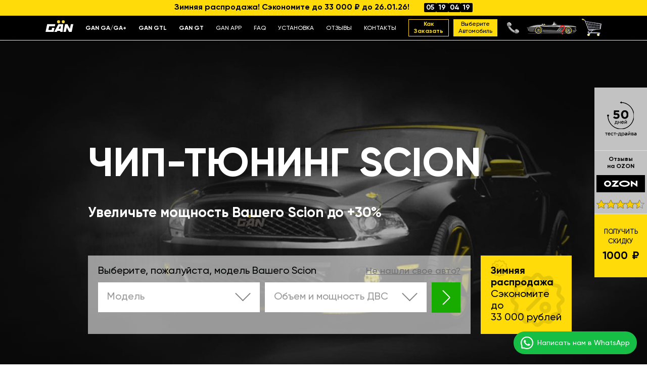

--- FILE ---
content_type: text/html; charset=utf-8
request_url: https://www.gantuning.ru/chiptuning/scion/
body_size: 22876
content:
<!doctype html>
  <html lang="ru" prefix="og: http://ogp.me/ns#">
  <head>
    
      <!-- Google Tag Manager -->
<script>(function(w,d,s,l,i){w[l]=w[l]||[];w[l].push({'gtm.start':
new Date().getTime(),event:'gtm.js'});var f=d.getElementsByTagName(s)[0],
j=d.createElement(s),dl=l!='dataLayer'?'&l='+l:'';j.async=true;j.src=
'https://www.googletagmanager.com/gtm.js?id='+i+dl;f.parentNode.insertBefore(j,f);
})(window,document,'script','dataLayer','GTM-WWDB8LP');</script>
<!-- End Google Tag Manager -->



<meta charset="UTF-8">
<meta http-equiv="x-ua-compatible" content="ie=edge">
<meta name="viewport" content="width=device-width, initial-scale=1.0">
<meta content="telephone=no" name="format-detection">
<meta name="HandheldFriendly" content="true">
<meta name="yandex-verification" content="b0a47edb7bb93981" />
<meta name="facebook-domain-verification" content="yhv08xbxnadbaw1kjxb6rndkgbnzzb" />


  <title>
    
                    Чип-тюнинг Scion | Увеличение мощности и экономия топлива | GÄN Tuning
          
  </title>
  <meta name="description" content="Прокачайте свою Scion с чип-тюнингом от GÄN Tuning. До 30% больше мощности, до 15% экономии топлива и гарантия безопасности. Узнайте больше и закажите по телефону 📞 8-800-555-78-77.">
  <meta name="keywords" content="">
  
      <link rel="canonical" href="https://www.gantuning.ru/chiptuning/scion/" />
  <link rel="alternate" href="https://www.gantuning.de/chiptuning/scion/" hreflang="de-DE" />
  <link rel="alternate" href="https://www.gantuning.ru/chiptuning/scion/" hreflang="ru-RU" />
  <link rel="alternate" href="https://www.gantuning.it/chiptuning/scion/" hreflang="it-IT">
  <link rel="alternate" href="https://www.gantuning.es/chiptuning/scion/" hreflang="es-ES">
  <link rel="alternate" href="https://www.gantuning.fr/chiptuning/scion/" hreflang="fr-FR">
  <link rel="alternate" href="https://www.gantuning.us/chiptuning/scion/" hreflang="en-US">
  <link rel="alternate" href="https://www.gantuning.co.uk/chiptuning/scion/" hreflang="en-GB">
  <link rel="alternate" href="https://www.gantuning.com/chiptuning/scion/" hreflang="x-default" />
    
  
  


<link rel="preload" href="/themes/gantuning/assets/fonts/Gilroy-Bold.woff2" as="font" type="font/woff2" crossorigin="anonymous">
<link rel="preload" href="/themes/gantuning/assets/fonts/Gilroy-Medium.woff2" as="font" type="font/woff2" crossorigin="anonymous">
<script src="https://analytics.ahrefs.com/analytics.js" data-key="nTn44mrYKrW9ntAj11H0Ig" async></script>
<link rel="icon" type="image/vnd.microsoft.icon" href="/img/favicon.ico">
<link rel="shortcut icon" type="image/x-icon" href="/img/favicon.ico">

<link rel="icon" type="image/png" href="/favicon-96x96.png" sizes="96x96" />
<link rel="icon" type="image/svg+xml" href="/favicon.svg" />
<link rel="shortcut icon" href="/favicon.ico" />
<link rel="apple-touch-icon" sizes="180x180" href="/apple-touch-icon.png" />
<link rel="manifest" href="/site.webmanifest" />



    <link rel="stylesheet" href="https://www.gantuning.ru/themes/gantuning/assets/cache/theme-80e4b6.css" type="text/css" media="all">


<link href="/themes/gantuning/assets/css/main.css?v=59" rel="stylesheet" type="text/css">


  



<meta property="og:locale" content="ru_RU" />

<meta property="og:title" content="Чип-тюнинг Scion | Увеличение мощности и экономия топлива | GÄN Tuning" />

<meta property="og:description" content="Прокачайте свою Scion с чип-тюнингом от GÄN Tuning. До 30% больше мощности, до 15% экономии топлива и гарантия безопасности. Узнайте больше и закажите по телефону &amp;#128222 8-800-555-78-77." />

<meta property="og:url" content="https://www.gantuning.ru/chiptuning/scion/" />

  <meta property="og:image" content="https://www.gantuning.ru/themes/gantuning/assets/img/new/main-product.png" />


<meta name="google-site-verification" content="a-McNufmYdoe5_7CDdpt6EMUocLfH9sSugI3w__z9PM" />
    
  </head>

  <body id="category" class="lang-ru country-ru currency-rub layout-full-width page-category tax-display-enabled category-id-5815 category-scion category-id-parent-1 category-depth-level-1 kupitGA">

          
        <!-- Google Tag Manager (noscript) -->
        <noscript><iframe src="https://www.googletagmanager.com/ns.html?id=GTM-WWDB8LP"
        height="0" width="0" style="display:none;visibility:hidden"></iframe></noscript>
        <!-- End Google Tag Manager (noscript) -->
      

    
    

    

    
          

    
      

<svg xmlns="http://www.w3.org/2000/svg" style="border: 0 !important; clip: rect(0 0 0 0) !important; height: 1px !important; margin: -1px !important; overflow: hidden !important; padding: 0 !important; position: absolute !important; width: 1px !important;" class="root-svg-symbols-element">
  <symbol id="chevron-right" viewBox="0 0 16 30" fill="none">
    <path d="M1 29L15 15"/><path d="M1 1L15 15"/>
  </symbol>
  <symbol id="like" viewBox="0 0 33 28">
    <path d="M3.10855 13.4602H3.05364C1.73074 13.4602 0.658691 12.4995 0.658691 11.3145C0.658691 10.1296 1.73074 9.16892 3.05364 9.16892H11.5726C11.7411 9.16892 11.9058 9.18457 12.0643 9.21426C12.923 9.21133 13.819 9.20553 14.4405 9.20064C13.4084 6.78764 12.7021 2.24648 15.2605 0.716852C15.8882 0.341816 16.6121 0.842609 16.7069 1.51268C17.2111 5.0524 18.7712 10.427 23.3988 11.1012C23.4325 11.1012 23.4962 11.1267 23.5873 11.1735H32.3246V23.5307H32.2098L32.3184 23.8066V25.2496C29.7512 25.1675 24.6169 25.0525 24.6169 25.2496C24.6169 25.755 24.1601 26.1646 23.596 26.1646H14.9048C14.8986 26.1646 14.8911 26.1647 14.8848 26.1647H6.36587C5.04298 26.1647 3.97093 25.2041 3.97093 24.0191C3.97093 22.8341 5.04298 21.8735 6.36587 21.8735H5.26887C3.94597 21.8735 2.87392 20.9128 2.87392 19.7278C2.87392 18.5429 3.94597 17.5822 5.26887 17.5822H4.04207C2.71917 17.5822 1.64712 16.6216 1.64712 15.4366C1.64712 14.5484 2.24991 13.7862 3.10855 13.4602Z"/>
  </symbol>
  <symbol id="percent" viewBox="0 0 107 107" fill="none">
    <path opacity=".1" d="M104.053 60.1907C105.93 58.472 107 56.0398 107 53.4879C107 50.936 105.93 48.504 104.053 46.7851L98.8944 41.9975C98.4741 41.6432 98.3165 41.0591 98.5123 40.542L100.614 33.8776C101.33 31.4645 101.02 28.8553 99.7542 26.6817C98.4884 24.5034 96.3774 22.9473 93.9271 22.3872L87.1256 20.8551C86.5906 20.7354 86.1751 20.3189 86.0557 19.7827L84.5654 12.965C84.0066 10.509 82.4542 8.39275 80.281 7.12409C78.1126 5.8553 75.5095 5.54411 73.1021 6.26231L66.4535 8.36895C65.9376 8.56525 65.3549 8.40725 65.0014 7.98594L60.1869 2.81518C58.4244 1.01496 56.0171 0 53.4999 0C50.9828 0 48.5756 1.01498 46.813 2.81518L42.0367 7.98594C41.6832 8.40725 41.1005 8.56525 40.5847 8.36895L34.0124 6.26231C31.6051 5.54416 29.002 5.85536 26.8336 7.12409C24.6604 8.39288 23.108 10.509 22.5492 12.965L20.9443 19.7827C20.8249 20.3189 20.4094 20.7354 19.8744 20.8551L13.0729 22.3489C10.6226 22.9091 8.51144 24.4651 7.24577 26.6435C5.97999 28.817 5.66953 31.4263 6.38604 33.8394L8.48769 40.5038C8.68353 41.0209 8.5259 41.605 8.10558 41.9593L2.94706 46.7852C1.0699 48.504 0 50.9361 0 53.488C0 56.04 1.0699 58.472 2.94706 60.1909L8.10558 64.9785C8.5259 65.3328 8.68353 65.9169 8.48769 66.4339L6.38604 73.0218C5.66958 75.4348 5.98005 78.0441 7.24577 80.2177C8.51156 82.396 10.6226 83.9521 13.0729 84.5122L19.8744 86.006C20.4094 86.1257 20.8249 86.5422 20.9443 87.0785L22.4346 93.8961C22.9934 96.3522 24.5458 98.4684 26.719 99.737C28.8874 101.006 31.4905 101.317 33.8978 100.599L40.5465 98.4922C41.0624 98.2959 41.6451 98.4539 41.9985 98.8752L46.6985 104.046C48.4132 105.928 50.8396 107 53.3855 107C55.9314 107 58.3577 105.928 60.0724 104.046L64.9634 98.9902C65.3169 98.5688 65.8996 98.4108 66.4154 98.6071L73.0641 100.714C75.4715 101.432 78.0746 101.121 80.243 99.852C82.4162 98.5832 83.9686 96.4671 84.5274 94.0111L86.0176 87.1934C86.137 86.6572 86.5526 86.2407 87.0875 86.121L93.8891 84.6272C96.3393 84.067 98.4505 82.511 99.7162 80.3326C100.982 78.1591 101.292 75.5498 100.576 73.1367L98.4743 66.4723C98.2784 65.9552 98.4361 65.3711 98.8564 65.0168L104.053 60.1907ZM93.736 59.2332C91.0899 61.651 90.1012 65.3997 91.2141 68.8086L93.3158 75.473C93.4877 75.8225 93.4877 76.2342 93.3158 76.5837C93.1151 76.9237 92.7808 77.1583 92.3987 77.2349L85.5972 78.7287C82.1487 79.5043 79.4548 82.2045 78.6811 85.6612L77.1908 92.4788C77.1144 92.8618 76.8803 93.197 76.5412 93.3981C76.1925 93.5704 75.7818 93.5704 75.4331 93.3981L68.7844 91.2914C65.4171 90.2238 61.7345 91.21 59.3463 93.8193L54.6463 98.9901C53.9203 99.7944 53.3088 99.7944 52.5829 98.9901L47.7683 93.8193C46.0489 91.9426 43.6225 90.875 41.0814 90.8702C40.15 90.8797 39.2234 91.0186 38.3302 91.2915L31.6815 93.3981C31.3328 93.5705 30.9221 93.5705 30.5734 93.3981C30.2343 93.197 30.0002 92.8619 29.9238 92.4789L28.4335 85.6612C27.6598 82.2046 24.966 79.5043 21.5174 78.7287L14.7159 77.2349C14.3099 77.1344 13.9708 76.8519 13.7989 76.4689C13.6269 76.1194 13.6269 75.7077 13.7989 75.3582L15.7858 68.8086C16.8509 65.4333 15.867 61.742 13.2639 59.348L8.10539 54.5221C7.80925 54.2587 7.63731 53.8853 7.63731 53.4879C7.63731 53.0905 7.80925 52.7171 8.10539 52.4538L13.2639 47.7426C15.9101 45.3248 16.8988 41.5762 15.7858 38.1673L13.6842 31.5028C13.5122 31.1533 13.5122 30.7416 13.6842 30.3921C13.8848 30.0522 14.2191 29.8176 14.6012 29.741L21.4028 28.2472C24.8656 27.529 27.6024 24.8766 28.4335 21.4295L29.9238 14.6119C30.0002 14.2288 30.2343 13.8937 30.5734 13.6926C30.9221 13.5203 31.3328 13.5203 31.6815 13.6926L38.2156 15.6843C41.583 16.7519 45.2655 15.7657 47.6538 13.1564L52.3538 7.98566C53.0798 7.18133 53.6912 7.18133 54.4171 7.98566L59.2317 13.1564C61.6438 15.8088 65.3836 16.7999 68.7844 15.6843L75.4331 13.5777C75.7818 13.4053 76.1925 13.4053 76.5412 13.5777C76.8803 13.7787 77.1144 14.1139 77.1908 14.4969L78.6811 21.3145C79.4548 24.7712 82.1487 27.4715 85.5972 28.247L92.3987 29.7409C92.7808 29.8175 93.1151 30.0521 93.3158 30.392C93.4877 30.7415 93.4877 31.1532 93.3158 31.5027L91.2141 38.1672C90.149 41.5425 91.1329 45.2338 93.736 47.6277L98.8945 52.3388C99.1907 52.6021 99.3626 52.9756 99.3626 53.373C99.3626 53.7703 99.1907 54.1438 98.8945 54.4071L93.736 59.2332ZM75.127 37.2476L37.2977 75.1666C36.5813 75.8895 35.6021 76.3013 34.5847 76.3013C33.5672 76.3013 32.5882 75.8895 31.8717 75.1666C31.1504 74.4484 30.7397 73.467 30.7397 72.4471C30.7397 71.4273 31.1504 70.4459 31.8717 69.7277L69.701 31.8086C71.2008 30.3053 73.6271 30.3053 75.1269 31.8086C76.6267 33.312 76.6269 35.7442 75.127 37.2476ZM49.6792 38.1668C49.6792 33.5179 46.885 29.3288 42.6006 27.5525C38.321 25.7715 33.387 26.7577 30.1103 30.042C26.8337 33.3264 25.8498 38.272 27.6267 42.562C29.3987 46.8565 33.578 49.6574 38.2159 49.6574C44.5446 49.6574 49.6792 44.5105 49.6792 38.1668ZM34.3949 38.1668C34.3949 36.6156 35.3263 35.2224 36.7545 34.6287C38.1826 34.0351 39.8256 34.3654 40.9194 35.457C42.0084 36.5534 42.338 38.2004 41.7457 39.6318C41.1534 41.0634 39.7635 41.9969 38.216 41.9969C36.1048 41.9969 34.3949 40.283 34.3949 38.1668ZM68.7847 57.3175C64.1468 57.3175 59.9676 60.1184 58.1954 64.4129C56.4187 68.7027 57.4025 73.6484 60.6791 76.9329C63.9557 80.2172 68.8896 81.2035 73.1694 79.4224C77.4538 77.6462 80.248 73.4569 80.248 68.8081C80.248 62.4644 75.1133 57.3175 68.7847 57.3175ZM68.7847 72.6381C67.2371 72.6381 65.8473 71.7045 65.255 70.273C64.6627 68.8414 64.9923 67.1945 66.0813 66.0982C67.175 65.0066 68.8181 64.6762 70.2462 65.2699C71.6743 65.8636 72.6057 67.2568 72.6057 68.808C72.6057 69.823 72.2045 70.7996 71.488 71.5177C70.7716 72.2359 69.7972 72.6381 68.7847 72.6381Z" fill="#020303"/>
  </symbol>
  <symbol id="repeat" viewBox="0 0 42 49">
    <path fill-rule="evenodd" clip-rule="evenodd" d="M20.6788 17.0146L35.3636 8.53635L20.6788 0.0581055V7.5457C16.6738 7.55342 12.7601 8.74458 9.4296 10.97C6.08823 13.2026 3.48395 16.3759 1.94608 20.0886C0.408218 23.8014 0.00584251 27.8868 0.789839 31.8282C1.57383 35.7696 3.50899 39.39 6.35059 42.2316C9.19219 45.0732 12.8126 47.0084 16.754 47.7924C20.6954 48.5764 24.7808 48.174 28.4936 46.6361C32.2063 45.0983 35.3796 42.494 37.6122 39.1526C39.8449 35.8112 41.0365 31.8829 41.0365 27.8642C41.0365 27.3171 40.593 26.8735 40.0459 26.8735C39.4987 26.8735 39.0552 27.3171 39.0552 27.8642C39.0552 31.491 37.9797 35.0363 35.9648 38.0518C33.9499 41.0674 31.086 43.4177 27.7353 44.8056C24.3846 46.1935 20.6976 46.5566 17.1406 45.8491C13.5835 45.1415 10.3161 43.3951 7.75163 40.8306C5.18713 38.2661 3.44068 34.9987 2.73313 31.4416C2.02559 27.8846 2.38873 24.1976 3.77663 20.8469C5.16452 17.4962 7.51485 14.6323 10.5304 12.6174C13.5351 10.6097 17.0657 9.53479 20.6788 9.52707V17.0146Z"/>
  </symbol>
</svg>

<header class="header">
  <div class="b-action">
    Зимняя распродажа! Сэкономите до 33 000 ₽ до 26.01.26!
    <div class="ui-countdown d-none d-md-inline-flex" data-countdown-container data-end="2026-01-26 23:59:59"><span class="ui-countdown__item" data-countdown="days">00</span><span class="ui-countdown__item" data-countdown="hours">00</span><span class="ui-countdown__item" data-countdown="minutes">00</span><span class="ui-countdown__item" data-countdown="seconds">00</span></div>
  </div>

  <div class="header__inner">
    <div class="container">
      <div class="d-flex align-items-center justify-content-between">
        <button class="header__mob-btn" type="button" data-nav="trigger"><span></span><span></span><span></span></button>
        <a class="header__logo" href="/"><img alt="GAN Tuning" src="/themes/gantuningcom/assets/img/content/ic/logo.svg" loading="lazy"></a>

        <div class="header__nav nav" data-nav="nav">
          <button class="header__close-menu" type="button" data-nav="close"></button>
          <ul class="header__top-menu">
            <li><a href="/ga/"><strong>GAN GA/GA+</strong></a></li>
            <li><a href="/gtl/"><strong>GAN GTL</strong></a></li>
            <li><a href="/gt/"><strong>GAN GT</strong></a></li>
            <li><a href="/gan-app/">GAN APP</a></li>
            <li><a href="/faq/">FAQ</a></li>
            <li><a href="/installation/">УСТАНОВКА</a></li>
            <li><a href="/reviews/">ОТЗЫВЫ</a></li>
            <li><a href="/contacts/">КОНТАКТЫ</a></li>
          </ul>
          <div class="header__top-btn-block">
            <a class="header__top-btn header__top-btn__order" href="/howtoorder/"><strong> Как<br> заказать</strong></a>
            			
			

<a class="header__top-btn" href="/chiptuning/">
	<span class="header__top-status active"">Выберите  <br>автомобиль</span>
	<span class="header__top-status"><strong>Оформить <br>заказ</strong></span>
</a>
          </div>
        </div>
        			

        
<div class="d-flex align-items-center">
		<a class="header__icon-phone-link" href="tel:8 800 555-78-77">
		<img src="/themes/gantuning/assets/img/content/ic/icon-phone.png" loading="lazy" alt="телефон">
	</a>
		
  <div class="header__top-car" >
	<img alt="car" src="/themes/gantuning/assets/img/content/new/top-car.png" loading="lazy">
	<span class="not-check-car"></span>
	<span class="check-car"></span>
	<div class="header__top-car__model">
					Выберите <br>автомобиль
			</div>
  </div>

	<div class="header__top-basket" data-curl="/chiptuning/">
		<img alt="basket" src="/themes/gantuning/assets/img/content/new/basket.png" loading="lazy">
			</div>
</div>
      </div>
    </div>
  </div>
</header>

    

    
      
<aside id="notifications">
  <div class="container">
    
    
    
      </div>
</aside>
    

    

    
	
        			
		
	

		
															
		
			
		
		
	
	

	



<div class="b-main ui-text">

			<div class="b-main__inner">
			<div class="b-main__group">
				<h1 class="b-main__title">ЧИП-ТЮНИНГ Scion</h1>
				<div class="b-main__info">Увеличьте мощность Вашего Scion до +30%</div>
			</div>
			<div class="b-main__block">
				<form class="b-main-form st-two">
					<div class="b-main-form__top">
						<div class="b-main-form__title me-3">Выберите, пожалуйста, модель Вашего Scion</div>
						<button class="b-main-form__link" type="button" data-bs-toggle="modal" data-bs-target="#searchModal">Не нашли свое авто?</button>
					</div>
					<div class="b-main-form__row">
						<div class="b-main-form__group">
							<div class="b-main-form__select">
								<select class="js-select" title="Модель" data-style-base="ui-select" data-style="form-control" data-width="100%" data-live-search="true" data-size="8" name="kr_chippicker_model" id="kr_chippicker_model2" onchange="KR_ChipPicker2.selectModel(this);" data-field_error=''>
																	<option value="5816">FR-S</option>
																	<option value="-1">Другая модель</option>
								</select>
							</div>
							<div class="b-main-form__select">
								<select class="js-select" title="Объем и мощность ДВС" disabled="disabled" data-style-base="ui-select" data-style="form-control" data-width="100%" data-live-search="true" data-size="8" name="kr_chippicker_mod" id="kr_chippicker_mod2" data-field_error='Объем и мощность ДВС' onchange="KR_ChipPicker2.selectMod(this);">
								</select>
							</div>
						</div>

						<button class="b-main-form__btn js-get-poser-info"  type="button">
							<svg class="ic" width="16px" height="30px"><use xlink:href="#chevron-right"></use></svg>
						</button>
					</div>
				</form>
				<div class="b-main-action">
					<div class="b-main-action__inner">
						<strong>Зимняя распродажа<br> </strong>Сэкономите до <span class="text-nowrap">33 000<span class="d-none d-md-inline"> рублей</span>
						<svg class="fig-1" width="107px" height="107px"><use xlink:href="#percent"></use></svg>
						<svg class="fig-2" width="107px" height="107px"><use xlink:href="#percent"></use></svg>
					</div>
				</div>
			</div>
		</div>

	
	
	
	<picture>
							<source srcset="/static/covers/other-mob.jpg" media="(max-width: 375px)"/>
									<source srcset="/static/covers/other-tablet.jpg" media="(max-width: 768px)"/>
						<img class="b-main__img" src="/static/covers/other-desc.jpg" alt="авто" loading="lazy" decoding="async"/>
	</picture>

	</div>



	<div class="text-center d-block d-md-none pt-3">
		<button class="b-main__btn-mob btn btn-secondary px-4" type="button" data-bs-toggle="modal" data-bs-target="#selectCarModal">Узнайте прирост мощности для вашего Scion</button>
	</div>

		
<div class="container">
	<nav class="breadcrumb" itemscope itemtype="https://schema.org/BreadcrumbList">
		<ol>
			<li itemprop="itemListElement" itemscope itemtype="https://schema.org/ListItem">
				<a href="/" itemprop="item">
					<span itemprop="name">Главная</span>
				</a>
				<meta itemprop="position" content="1" />
			</li>
			<li itemprop="itemListElement" itemscope itemtype="https://schema.org/ListItem">
				<span itemprop="item">
					<span itemprop="name">Scion</span>
				</span>
				<meta itemprop="position" content="2" />
			</li>
		</ol>
	</nav>
</div>


	<div class="container b-advant">
		<div class="subtitle">Прокачайте свою Scion с нашими современными решениями по чип-тюнингу. В GÄN Tuning мы специализируемся на увеличении мощности и эффективности Вашего авто. Наши модули обеспечивают до 30% больше мощности и до 15% экономии топлива, гарантируя динамичное и экономичное вождение. Наши решения по тюнингу легко устанавливаются и поставляются с полной гарантией. Преобразите свой Scion с GÄN Tuning.</div>
	</div>
	<div class="container">
		<div class="b-advant ui-text pt-md-down-0 pb-md-down-0">
			<div class="b-advant__main">
				<div class="b-advant__item">
					<div class="b-advant__ic"><img class="ic" src="/themes/gantuning/assets/img/content/b-advant/ic-1.svg" alt="значок" loading="lazy" decoding="async"/></div>
					<div class="b-advant__inner">
						<h2 class="b-advant__title">Преимущества чип-тюнинга для Scion</h2>
						<div class="b-advant__info">Чип-тюнинг от GÄN Tuning увеличивает мощность до 30% и снижает расход топлива до 15%. </div>
					</div>
				</div>
				<div class="b-advant__item">
					<div class="b-advant__ic"><img class="ic" src="/themes/gantuning/assets/img/content/b-advant/ic-2.svg" alt="значок" loading="lazy" decoding="async"/></div>
					<div class="b-advant__inner">
						<h2 class="b-advant__title">Управление мощностью со смартфона </h2>
						<div class="b-advant__info">Вы можете переключать режимы в одно нажатие. Прирост мощности SPORT или экономия топлива ECO, выбор только за Вами.</div>
					</div>
				</div>
				<div class="b-advant__item">
					<div class="b-advant__ic"><img class="ic" src="/themes/gantuning/assets/img/content/b-advant/ic-3.svg" alt="значок" loading="lazy" decoding="async"/></div>
					<div class="b-advant__inner">
						<h2 class="b-advant__title">50 дней тест-драйва</h2>
						<div class="b-advant__info">Увеличим мощность<br>или вернем деньги.</div>
					</div>
				</div>
			</div>
			<picture class="b-advant__img">
				<source srcset="/themes/gantuning/assets/img/content/b-advant/main-product-mob.webp" media="(max-width: 768px)" type="image/webp"/>
				<source srcset="/themes/gantuning/assets/img/content/b-advant/main-product-mob.jpg" media="(max-width: 768px)"/>
				<source srcset="/themes/gantuning/assets/img/content/b-advant/main-product.webp" type="image/webp"/><img class="img-fluid" src="/themes/gantuning/assets/img/content/b-advant/main-product.jpg" alt="GAN CHIP" loading="lazy" decoding="async"/>
			</picture>
		</div>
	</div>
	<div class="container">
		<h2 class="title  mt-md-down-0">ОТЗЫВЫ ПОПУЛЯРНЫХ БЛОГЕРОВ</h2>
		<div class="subtitle">Менее чем за 2 минуты 8 популярных авто-блогеров простыми словами расскажут про чип-тюнинг GAN и улучшение характеристик автомобилей. GAN повышает производительность, делая ваш Scion быстрее и экономичнее.</div>
		<div class="ratio ratio-16x9">
			<div data-vimeo-id="1001634790"><img class="ratio ratio-16x9" src="https://vumbnail.com/1001634790.jpg" alt="Video Title" loading="lazy" decoding="async"/></div>
		</div>
	</div>

	<div class="b-press">
		<div class="container">
			<h3 class="title">ОТЗЫВЫ ОТ СМИ О ЧИПЕ</h3>
			<div class="subtitle">Наш профессиональный чип-тюнинг отмечен в средствах массовой информации за беспрецедентные преимущества и результаты, которые улучшают динамику автомобиля. Откройте для себя новые возможности автомобиля с помощью наших передовых решений по прошивке.</div>
			<picture>
				<source srcset="/themes/gantuning/assets/img/content/b-press/press-logo.webp" type="image/webp"/><img class="b-press__logo img-responsive" src="/themes/gantuning/assets/img/content/b-press/press-logo.png" alt="Meduzza" loading="lazy" decoding="async"/>
			</picture>
			<div class="b-press__info title">Хочу увеличить мощность двигателя. <div class="d-block">Как это сделать?</div>11 карточек от Медузы
			</div><a class="b-press__link" href="/articles/khochu-uvelichit-mosshnost-dvigatelya-kak-eto-sdelat/" target="_blank">Читать на сайте</a>
		</div>
	</div>









<div class="container">
	<div class="ui-section">
		<h2 class="title">БЕЗОПАСНОСТЬ ДЛЯ ДВИГАТЕЛЯ ПРИ ЧИП ТЮНИНГЕ</h2>
		<div class="subtitle">2 года дополнительной гарантии на двигатель обеспечивают безопасность и надежность чип-тюнинга, сохраняя заводские параметры и ресурсы. Быстро увеличьте мощность и улучшите управляемость с нашими безопасными и эффективными технологиями.</div>
		<picture>
			<source srcset="/themes/gantuning/assets/img/content/new/main-engine.webp" type="image/webp"><img class="img img--top" src="/themes/gantuning/assets/img/content/new/main-engine.jpg" alt="image" loading="lazy" decoding="async">
		</picture>
	</div>
</div>

  <div class="container">
    <div class="inline-form">
      <div class="inline-form-heading">
        Получить спецпредложение по чип-тюнингу
      </div>
      <form class="wrap-drop-form needs-validation" novalidate="novalidate">
        <p class="mt-3 pt-1">Оставьте номер телефона, и мы свяжемся с Вами в течение 15 минут</p>
        <div class="mb-3 pb-1">
          <input class="form-control b1 contact-input" type="text" name="name" placeholder="Имя" required="required"/>
          <div class="invalid-feedback">Укажите имя</div>
        </div>
        <div class="mb-3 pb-1">
          <input class="form-control b2 contact-input" type="tel" name="phone" placeholder="Телефон" required="required"/>
          <div class="invalid-feedback">Укажите телефон</div>
        </div>
        <input type="hidden" name="chip" value="GA+"/>
        <div class="row justify-content-center">
          <div class="col-lg-7">
            <button class="btn btn-secondary w-100 js-get-offer" type="submit">Получить предложене</button>
          </div>
        </div>
      </form>
    </div>
  </div>

<div class="b-firmware js-lazy-background">
  <div class="container">
    <div class="b-firmware__group">
      <div class="b-firmware__name">GÄN<br/>тюнинг</div>
      <div class="b-firmware__separator"><span class="b-firmware__sep-in">или</span></div>
      <div class="b-firmware__name">Прошивка<br/>двигателя</div>
    </div>
  </div><a class="b-firmware__link" href="/gan-obd/">Читать сравнение 2&nbsp;методов <span class="no-br">чип-тюнинга</span></a>
</div>


<div class="container">
	<h3 class="title" id="box">ПРИЛОЖЕНИЕ ДЛЯ УПРАВЛЕНИЯ МОЩНОСТЬЮ АВТОМОБИЛЯ</h3>
	<div class="subtitle">5 режимов работы, 5 прошивок в комплекте и многое другое позволяют легко управлять мощностью авто, улучшая крутящий момент и динамику. Простая установка и использование GAN приложения для управления тюнингом авто.</div>
	<div class="hand-block" data-hand="elem">
		<video id="hand-block-video" src="/themes/gantuning/assets/media/gan_gt_mobile.mp4" type="video/mp4" poster="/themes/gantuning/assets/media/gan_gt_mobile-poster.webp" preload="metadata" muted="muted"></video>
		<button class="hand-block__repeat" type="button" data-hand="trigger">
			Повторить
			<span class="hand-block__repeat-ico"><svg class="ic" width="42px" height="49px"><use xlink:href="#repeat"></use></svg></span>
		</button>
	</div>
</div>

<div class="dark-block">
	<div class="container">
		<h3 class="title title--offset">ЭКОНОМИЯ ТОПЛИВА И ДЕНЕГ ПОСЛЕ НАСТРОЙКИ</h3>
		<p class="text text-center">Экономьте до 1,5 литра на 100 километров благодаря нашему решению, который улучшает экономичность и снижает расход топлива. Чип обеспечивает заметное улучшение мощности и экономии топлива для Scion.</p>
		<picture>
			<source srcset="/themes/gantuning/assets/img/content/new/bg/car.webp" type="image/webp"><img class="img-car img-fluid" src="/themes/gantuning/assets/img/content/new/bg/car.jpg" alt="car" loading="lazy" decoding="async">
		</picture>
	</div>
</div>


<div class="container">
			<h2 class="title">
			Популярные модификации для чип-тюнинга Сцион
		</h2>
	
	<div class="subtitle">
		Выберите модель Scion, чтобы перейти к описанию GAN и узнать о возможностях улучшения характеристик. Предоставляем необходимую документацию и поддержку для установки чипа.
	</div>

	
	<ul class="choose-model__list d-flex list-unstyled">
					<li><a href="https://www.gantuning.ru/chiptuning/scion/fr-s/">FR-S</a></li>
			</ul>

	</div>


<div class="b-faq-group container">
			<div class="pt-5">
							<h3 class="ui-title">Почему Вы выберете GÄN Tuning?</h3>
				<div class="row gx-5">
					<div class="col-md-6">
						<ul class="ui-list-mark">
							<li>Индивидуальные настройки для всех моделей Scion</li>
							<li>Значительное увеличение мощности и крутящего момента</li>
						</ul>
					</div>
					<div class="col-md-6 ps-lg-5">
						<ul class="ui-list-mark">
							<li>Улучшенная топливная экономичность</li>
							<li>5 лет гарантии на все модули</li>
							<li>Быстрая и профессиональная установка</li>
						</ul>
					</div>
				</div>
					</div>
							<div class="b-faq pt-2">
				<div class="ui-title">Блок FAQ:</div>
				<div class="row gx-5 ui-text-default">
					<div class="col-md-6">
						<p class="mb-0"><strong>Что такое чип-тюнинг, и как он работает?</strong></p>
						<p>Чип-тюнинг, или прошивка блока управления двигателем (ЭБУ), это процесс изменения программного обеспечения Вашего автомобиля для оптимизации его работы. Это позволяет Вашей  Scion раскрыть весь потенциал, обеспечивая большую мощность, лучший крутящий момент и улучшенную топливную экономичность.</p>
						<p class="mb-0"><strong>Какие преимущества чип-тюнинга для моей  Scion?</strong></p>
						<p>Чип-тюнинг увеличивает мощность и крутящий момент Вашей  Scion, делая её более динамичной и отзывчивой. Вы заметите улучшение ускорения и общей производительности, а также снижение расхода топлива.</p>
						<p class="mb-0"><strong>Безопасен ли чип-тюнинг для моей  Scion?</strong></p>
						<p>Абсолютно. При профессиональном подходе чип-тюнинг безопасен для Вашего двигателя. В GÄN Tuning мы гарантируем, что все изменения остаются в пределах безопасных рабочих параметров Вашего двигателя, сохраняя его долговечность и надежность.</p>
					</div>
					<div class="col-md-6">
						<p class="mb-0"><strong>Сколько стоит чип-тюнинг для моей  Scion?</strong></p>
						<p>Стоимость зависит от модели Вашей  Scion и желаемых улучшений. Свяжитесь с нами для получения индивидуального предложения. Наши услуги обеспечивают отличное соотношение цены и качества, давая Вам больше мощности и эффективности за разумные деньги.</p>
						<p class="mb-0"><strong>Могу ли я вернуть настройки моей  Scion к заводским после чип-тюнинга?</strong></p>
						<p>Да, Вы можете легко вернуть заводские настройки при необходимости. Это удобно, если Вы планируете продать автомобиль или пройти техосмотр.</p>
					</div>
				</div>
			</div>

			</div>

			<div class="container">
			<div class="review-block review-block_mod-a">
				<div class="title">Отзывы о чип-тюнинге Scion и других авто</div>
				<div class="subtitle">Нашему интернет магазину<br>доверяют уже более 12 лет </div>
				<div class="reviews-top">
					<a class="reviews-top__link" href="/reviews/">Все отзывы</a>
					<div class="reviews-top__yan-maps"><img class="ic" alt="yandex-icon" src="/themes/gantuning/assets/img/content/b-reviews/yandex.svg" loading="lazy" decoding="async"/><span>Яндекс <span class="d-none d-sm-inline"> Карты</span><strong>4.2</strong></span></div>
					<div class="reviews-top__goog-maps"><img class="ic" alt="google-icon" width="22" src="/themes/gantuning/assets/img/content/b-reviews/google.svg" loading="lazy" decoding="async"/><span>Google <span class="d-none d-sm-inline"> Карты</span><strong>4.9</strong></span></div>
				</div>

				<div class="review-slider ui-carousel js-slider" data-slick="{"slidesToShow": 3, "slidesToScroll": 3, "dots": true, "responsive": [{"breakpoint": 992, "settings": {"slidesToShow": 2, "slidesToScroll": 2}}, {"breakpoint": 768, "settings": {"slidesToShow": 1, "slidesToScroll": 1, "arrows": false}}]}">

								<div class="review-slider__item review__item">
					<div class="review__item--header">
					<div class="review__item-photo">ДФ</div>
					<div class="review__item-info">
						<div class="review__item-info--rating">
													<span class="one-star"></span>
													<span class="one-star"></span>
													<span class="one-star"></span>
													<span class="one-star"></span>
													<span class="one-star"></span>
												</div>
						<div class="review__item-info--name">Виктор, Оренбург</div>
						<div class="review__item-info--date">11  2025</div>
					</div>
					</div>
					<div class="review__item--body">
					Использование при гарантии. Снял перед ТО, поставил после. Никаких замечаний у официального дилера.
					</div>
				</div>
								<div class="review-slider__item review__item">
					<div class="review__item--header">
					<div class="review__item-photo">ДФ</div>
					<div class="review__item-info">
						<div class="review__item-info--rating">
													<span class="one-star"></span>
													<span class="one-star"></span>
													<span class="one-star"></span>
													<span class="one-star"></span>
													<span class="one-star"></span>
												</div>
						<div class="review__item-info--name">Владимир , Симферополь</div>
						<div class="review__item-info--date">20  2025</div>
					</div>
					</div>
					<div class="review__item--body">
					Благодарю за модуль , установил на Suzuki Jimny , разница
от заводских настроек существенная и сразу почувствовалась . Живём в
горном районе , на авто АКПП и в основном подъемы и извилистая дорога
, меньше нужно теперь продавливать педаль акселератора , буквально
немного нажимаешь - автомобиль прекрасно едет не напрягаясь и не
переключаясь на более низкую передачу . Даже жена почувствовала
разницу . Прирост мощности от производителя модуля - 10 л.с. и 13 Н.м.
Рекомендую
					</div>
				</div>
								<div class="review-slider__item review__item">
					<div class="review__item--header">
					<div class="review__item-photo">ДФ</div>
					<div class="review__item-info">
						<div class="review__item-info--rating">
													<span class="one-star"></span>
													<span class="one-star"></span>
													<span class="one-star"></span>
													<span class="one-star"></span>
													<span class="one-star"></span>
												</div>
						<div class="review__item-info--name">Владимир, Новый Уренгой</div>
						<div class="review__item-info--date">15  2022</div>
					</div>
					</div>
					<div class="review__item--body">
					Увидел ролик в инете. Решил попробовать исправить ситуацию с работой Креты. Заказал, курьер принес до двери квартиры, это приятно. Поставил в соответствии с инструкцией. Катался пытаясь увидеть результат. Изменений не увидел и забыл за установленный блок в разъём. По прошествии примерно 200км я заметил, что Крема стала шустрой. Передачи при ускорении автомат перекидывает быстро и коротко. Если педаль в пол то раньше Крета думала ехать или нет, а потом ехала. Сейчас этой ямы нет. За расход не скажу, по городу не замерял. По трассе с боксом на крыше составило 7,5 по компьютеру. Одним словом спасибо за это устройство, спасибо за шуструю машину. Сделайте прошивку на Черри Тиго 7 про.
					</div>
				</div>
								<div class="review-slider__item review__item">
					<div class="review__item--header">
					<div class="review__item-photo">ДФ</div>
					<div class="review__item-info">
						<div class="review__item-info--rating">
													<span class="one-star"></span>
													<span class="one-star"></span>
													<span class="one-star"></span>
													<span class="one-star"></span>
													<span class="one-star"></span>
												</div>
						<div class="review__item-info--name">Эрдэм G23012</div>
						<div class="review__item-info--date">06  2024</div>
					</div>
					</div>
					<div class="review__item--body">
					Машина стала вести себя менее задумчиво после того, как я на заведённом двигателе подсоединил блок GA+, не прошитый под данный автомобиль и подождал 3 минуты. Отключив блок от разъема OBD поехал по делам и обнаружил, что автомобиль без блока стал ехать гораздо лучше. Охотнее реагирует на педаль акселератора. Проверили это на другом таком же автомобиле, который покупали в один день с этим - эффект был таким же.
					</div>
				</div>
								<div class="review-slider__item review__item">
					<div class="review__item--header">
					<div class="review__item-photo">ДФ</div>
					<div class="review__item-info">
						<div class="review__item-info--rating">
													<span class="one-star"></span>
													<span class="one-star"></span>
													<span class="one-star"></span>
													<span class="one-star"></span>
													<span class="one-star"></span>
												</div>
						<div class="review__item-info--name">Александр Москва</div>
						<div class="review__item-info--date">09  2021</div>
					</div>
					</div>
					<div class="review__item--body">
					Что касаемо времени разгона - не замерял, да и не надо, не спорт автомобиль. Расход топлива вырос с 6,5 до 8 л на 100 км., это и понятно - динамика разгона улучшилась из-за повышенных оборотах при переключении передач. Цена конечно могла быть немного меньше.
					</div>
				</div>
								<div class="review-slider__item review__item">
					<div class="review__item--header">
					<div class="review__item-photo">ДФ</div>
					<div class="review__item-info">
						<div class="review__item-info--rating">
													<span class="one-star"></span>
													<span class="one-star"></span>
													<span class="one-star"></span>
													<span class="one-star"></span>
												</div>
						<div class="review__item-info--name">Дмитрий (Москва) G20763</div>
						<div class="review__item-info--date">03  2020</div>
					</div>
					</div>
					<div class="review__item--body">
					Чиповал все предыдущие машины, и на атмосферных (Focus, Astra) даже полноценный чип-тюнинг ощущается не намного лучше. Но для моей машины такой опции пока нет (Corolla e210).
					</div>
				</div>
								<div class="review-slider__item review__item">
					<div class="review__item--header">
					<div class="review__item-photo">ДФ</div>
					<div class="review__item-info">
						<div class="review__item-info--rating">
													<span class="one-star"></span>
													<span class="one-star"></span>
													<span class="one-star"></span>
												</div>
						<div class="review__item-info--name">Александр Питер  G19987</div>
						<div class="review__item-info--date">29  2020</div>
					</div>
					</div>
					<div class="review__item--body">
					Версия GT, не соответствует описанию о приросте в 67 кобыл на сайте.
					</div>
				</div>
								<div class="review-slider__item review__item">
					<div class="review__item--header">
					<div class="review__item-photo">ДФ</div>
					<div class="review__item-info">
						<div class="review__item-info--rating">
													<span class="one-star"></span>
													<span class="one-star"></span>
													<span class="one-star"></span>
													<span class="one-star"></span>
													<span class="one-star"></span>
												</div>
						<div class="review__item-info--name">Александр Астрахань</div>
						<div class="review__item-info--date">16  2020</div>
					</div>
					</div>
					<div class="review__item--body">
					Если честно, я не очень то верил в такого рода чипирование... Но решил рискнуть и купить Gan Ga+, 11000 руб. сумма не ахти какая большая. Эта штука реально работает. В режиме ЭКО двигатель начинает работать более ровно и экономично. В режиме ДИНАМИК чувствуется приличное добавление мощности. Но мне больше всё таки нравится режим ЭКО, что по городу, что по трассе.
					</div>
				</div>
								<div class="review-slider__item review__item">
					<div class="review__item--header">
					<div class="review__item-photo">ДФ</div>
					<div class="review__item-info">
						<div class="review__item-info--rating">
													<span class="one-star"></span>
												</div>
						<div class="review__item-info--name">Ростов-на-Дону</div>
						<div class="review__item-info--date">06  2020</div>
					</div>
					</div>
					<div class="review__item--body">
					Считаю деньги потратил зря. Очень завышена цена за данную примочку. Подумываю о возврате.
					</div>
				</div>
								<div class="review-slider__item review__item">
					<div class="review__item--header">
					<div class="review__item-photo">ДФ</div>
					<div class="review__item-info">
						<div class="review__item-info--rating">
													<span class="one-star"></span>
													<span class="one-star"></span>
													<span class="one-star"></span>
													<span class="one-star"></span>
													<span class="one-star"></span>
												</div>
						<div class="review__item-info--name">ст. Кущевская</div>
						<div class="review__item-info--date">14  2020</div>
					</div>
					</div>
					<div class="review__item--body">
					Очень рад покупке
					</div>
				</div>
								<div class="review-slider__item review__item">
					<div class="review__item--header">
					<div class="review__item-photo">ДФ</div>
					<div class="review__item-info">
						<div class="review__item-info--rating">
													<span class="one-star"></span>
													<span class="one-star"></span>
													<span class="one-star"></span>
													<span class="one-star"></span>
													<span class="one-star"></span>
												</div>
						<div class="review__item-info--name">Пушкин</div>
						<div class="review__item-info--date">12  2020</div>
					</div>
					</div>
					<div class="review__item--body">
					До 80 бусик поехал ощутимо веселее. После 80 разницы не ощутил.
Хотел бы увереннее выходить на обгон на трассе. По моим впечатлениям не вышло.
По инфо с сайта, GAN GT не увеличивает макс скорость. Тапку в пол давлю редко. Разницы при ускорении с 80 в режиме спорт, драйв и выкл не ощутил.
Старт со светофора ощутимо резвее. Но микроавтобусу это не надо.
GAN, спасибо вам , за реальный тестдрайв!
GAN GT стоит не дёшево. Стоимость пересылки и теста в 1000р стоит того, чтобы попробовать и принять решение, надо оно или нет.
					</div>
				</div>
								<div class="review-slider__item review__item">
					<div class="review__item--header">
					<div class="review__item-photo">ДФ</div>
					<div class="review__item-info">
						<div class="review__item-info--rating">
													<span class="one-star"></span>
													<span class="one-star"></span>
													<span class="one-star"></span>
													<span class="one-star"></span>
													<span class="one-star"></span>
												</div>
						<div class="review__item-info--name">Олег Кызыл Республика Тыаа</div>
						<div class="review__item-info--date">09  2020</div>
					</div>
					</div>
					<div class="review__item--body">
					Все ок
					</div>
				</div>
								<div class="review-slider__item review__item">
					<div class="review__item--header">
					<div class="review__item-photo">ДФ</div>
					<div class="review__item-info">
						<div class="review__item-info--rating">
													<span class="one-star"></span>
													<span class="one-star"></span>
													<span class="one-star"></span>
													<span class="one-star"></span>
													<span class="one-star"></span>
												</div>
						<div class="review__item-info--name">Александр Ростов</div>
						<div class="review__item-info--date">02  2020</div>
					</div>
					</div>
					<div class="review__item--body">
					После установки не заметил особого изменения в поведении авто. Накатал положенные 120 км. Затем отключил устройство и почувствовал что машина стала помедленнее. Т.е. прям &quot;вау&quot; эффекта нет, чего в принципе и не ждал но прибавка есть
					</div>
				</div>
								<div class="review-slider__item review__item">
					<div class="review__item--header">
					<div class="review__item-photo">ДФ</div>
					<div class="review__item-info">
						<div class="review__item-info--rating">
													<span class="one-star"></span>
													<span class="one-star"></span>
													<span class="one-star"></span>
												</div>
						<div class="review__item-info--name">Москва</div>
						<div class="review__item-info--date">05  2020</div>
					</div>
					</div>
					<div class="review__item--body">
					Всем Доброе время.
Подскажите установил GAN GTL пошла калибровка на выбранном режиме «DYNAMIC» проехал как рекомендуете, потом решил сменить режим и снова пошла калибровка, при каждом смене режима идет калибровка, так должно быть? и что после переключения на другой режим и очередной калибровки надо опять проехать 120 км?
Еще такой вопрос: если вытащу прибор из диагностического разъема настройки собьются?
					</div>
				</div>
								<div class="review-slider__item review__item">
					<div class="review__item--header">
					<div class="review__item-photo">ДФ</div>
					<div class="review__item-info">
						<div class="review__item-info--rating">
													<span class="one-star"></span>
													<span class="one-star"></span>
													<span class="one-star"></span>
													<span class="one-star"></span>
												</div>
						<div class="review__item-info--name">Заур г.Майкоп</div>
						<div class="review__item-info--date">06  2020</div>
					</div>
					</div>
					<div class="review__item--body">
					 В целом устройством доволен, ожидания пока оправдываются
					</div>
				</div>
								<div class="review-slider__item review__item">
					<div class="review__item--header">
					<div class="review__item-photo">ДФ</div>
					<div class="review__item-info">
						<div class="review__item-info--rating">
													<span class="one-star"></span>
													<span class="one-star"></span>
													<span class="one-star"></span>
													<span class="one-star"></span>
													<span class="one-star"></span>
												</div>
						<div class="review__item-info--name">Александр, Мончегорск</div>
						<div class="review__item-info--date">26  2019</div>
					</div>
					</div>
					<div class="review__item--body">
					Времени мало для отзывов
					</div>
				</div>
								<div class="review-slider__item review__item">
					<div class="review__item--header">
					<div class="review__item-photo">ДФ</div>
					<div class="review__item-info">
						<div class="review__item-info--rating">
													<span class="one-star"></span>
													<span class="one-star"></span>
													<span class="one-star"></span>
													<span class="one-star"></span>
													<span class="one-star"></span>
												</div>
						<div class="review__item-info--name">Александр Переславль-Залесский. Заказ G18719</div>
						<div class="review__item-info--date">21  2019</div>
					</div>
					</div>
					<div class="review__item--body">
					Не верил,опасался, рискнул. Использую в течении месяца , ежедневный пробег на работу и обратно 140 км. Установил режим экономии топлива ,
после недели эксплуатации сразу заметен эффект уменьшения расхода бензина на мой маршрут. При этом - же режиме и приёмистость машины заметна ,работа автомата стала мягче и быстрее, весной переведу в режим увеличения мощности
					</div>
				</div>
								<div class="review-slider__item review__item">
					<div class="review__item--header">
					<div class="review__item-photo">ДФ</div>
					<div class="review__item-info">
						<div class="review__item-info--rating">
													<span class="one-star"></span>
													<span class="one-star"></span>
													<span class="one-star"></span>
													<span class="one-star"></span>
												</div>
						<div class="review__item-info--name">Сергей</div>
						<div class="review__item-info--date">16  2019</div>
					</div>
					</div>
					<div class="review__item--body">
					я просто не понимаю почему на заводах изготовителях нет встроенных аналогов , ведь действительно имеет место быть всему что описано в мануале. и почему о.д. против такого прибора они же подключают свои сканеры.
					</div>
				</div>
								<div class="review-slider__item review__item">
					<div class="review__item--header">
					<div class="review__item-photo">ДФ</div>
					<div class="review__item-info">
						<div class="review__item-info--rating">
													<span class="one-star"></span>
													<span class="one-star"></span>
													<span class="one-star"></span>
													<span class="one-star"></span>
													<span class="one-star"></span>
												</div>
						<div class="review__item-info--name">Иван Москва. G18585</div>
						<div class="review__item-info--date">13  2019</div>
					</div>
					</div>
					<div class="review__item--body">
					Пока особых впечатлений нет, проеду по трассе, добавлю комментарии.
					</div>
				</div>
								<div class="review-slider__item review__item">
					<div class="review__item--header">
					<div class="review__item-photo">ДФ</div>
					<div class="review__item-info">
						<div class="review__item-info--rating">
													<span class="one-star"></span>
													<span class="one-star"></span>
													<span class="one-star"></span>
													<span class="one-star"></span>
													<span class="one-star"></span>
												</div>
						<div class="review__item-info--name">Андрей, г. Клин, Мос. обл.</div>
						<div class="review__item-info--date">11  2019</div>
					</div>
					</div>
					<div class="review__item--body">
					Рекомендую, на мой взгляд стоит заморочиться!
					</div>
				</div>
								<div class="review-slider__item review__item">
					<div class="review__item--header">
					<div class="review__item-photo">ДФ</div>
					<div class="review__item-info">
						<div class="review__item-info--rating">
													<span class="one-star"></span>
													<span class="one-star"></span>
													<span class="one-star"></span>
													<span class="one-star"></span>
													<span class="one-star"></span>
												</div>
						<div class="review__item-info--name">Александр. Новосибирск</div>
						<div class="review__item-info--date">10  2019</div>
					</div>
					</div>
					<div class="review__item--body">
					При покупки данного устройство предоставляется 50 дней в течении которых можно эксплуатировать устройство (провести более тщательные испытания кому это так необходимо) и сделать для себя определенные выводы надо оно вам или нет, я сделал однозначный вывод - надо!
Еще для справки (может кому будет интересно). К разъему ОБД2 (куда подключается данное устройство в автомобиле) у меня был подключен Bluetooth адаптер ELM 327 (постоянно) и встал вопрос будут ли эти два устройства работать одновременно? Ответ - да, работают не мешая друг другу!
					</div>
				</div>
								</div>
			</div>
		</div>
	
	<!--**<div class="dealers-map" style="margin-top:80px; text-align: center;">
		<div class="container">
			<h2>Установка чип-тюнинг блока GAN для  Scion в Москве</h2>
			<script type="text/javascript" charset="utf-8" async src="https://api-maps.yandex.ru/services/constructor/1.0/js/?um=constructor%3Ab92fe3075bf1832d7db0bddb98dd29b347d891981f22ad9d28870dc7db1f8014&width=100%25&height=400&lang=ru_RU&scroll=true"></script>
		</div>
		<div style="margin-top: 40px;">
			<a class="btn btn-secondary" href="/installation/">Все адреса установочных центров</a>
		</div>
	</div>**-->

	<div class="character-gtl gtl-list" id="ga_plus_get_offer" style="display:none">
      <div class="gtl-data__title">
        Получить спецпредложение по чип-тюнингу
      </div>
      <form class="wrap-drop-form needs-validation" novalidate="novalidate">
        <p class="mt-3 pt-1">Оставьте номер телефона, и мы свяжемся с Вами в течение 15 минут</p>
        <div class="mb-3 pb-1">
          <input class="form-control b1 contact-input" type="text" name="name" placeholder="Имя" required="required"/>
          <div class="invalid-feedback">Укажите имя</div>
        </div>
        <div class="mb-3 pb-1">
          <input class="form-control b2 contact-input" type="tel" name="phone" placeholder="Телефон" required="required"/>
          <div class="invalid-feedback">Укажите телефон</div>
        </div>
        <input type="hidden" name="chip" value="GA+"/>
        <div class="row justify-content-center">
          <div class="col-lg-7">
            <button class="btn btn-secondary w-100 js-get-offer" type="submit">Получить предложене</button>
          </div>
        </div>
      </form>
    </div>

<div class="b-main-form__select">
	<select class="js-select" title="Модель" data-style-base="ui-select" data-style="form-control" data-width="100%" data-live-search="true" data-size="8" name="kr_chippicker_model" id="kr_chippicker_model2" onchange="KR_ChipPicker2.selectModel(this);" data-field_error=''>
			<option value="5816">FR-S</option>
			<option value="-1">Другая модель</option>
	</select>
</div>
<div class="b-main-form__select">
	<select class="js-select" title="Объем и мощность ДВС" disabled="disabled" data-style-base="ui-select" data-style="form-control" data-width="100%" data-live-search="true" data-size="8" name="kr_chippicker_mod" id="kr_chippicker_mod2" data-field_error='Объем и мощность ДВС' onchange="KR_ChipPicker2.selectMod(this);">
	</select>
</div>


<div class="modal fade" id="selectCarModal" tabindex="-1" aria-labelledby="selectCarModalLabel" aria-hidden="true">
  <div class="modal-dialog modal-md modal-dialog-centered">
    <div class="modal-content bg-modal">
      <div class="modal-header">
        <div class="modal-title" id="selectCarModalLabel">Выберите, модель Вашего Scion</div>
        <button class="btn-close" type="button" data-bs-dismiss="modal" aria-label="Закрыть"></button>
      </div>
      <div class="modal-body">
        <form class="needs-validation" novalidate="novalidate">
          <div class="mb-3 pb-1">

			<select class="js-select js-modal-model" title="Модель" data-style-base="ui-select" data-style="form-control" data-width="100%" data-live-search="true" data-size="8" name="kr_chippicker_model" id="kr_chippicker_model2" onchange="KR_ChipPicker2.selectModel(this);" data-field_error=''>
							<option value="5816">FR-S</option>
							<option value="-1">Другая модель</option>
			</select>
            <div class="invalid-feedback">Выберите модель</div>
          </div>
          <div class="mb-2 pb-1">
			<select class="js-select js-modal-engine" title="Объем и мощность ДВС" disabled="disabled" data-style-base="ui-select" data-style="form-control" data-width="100%" data-live-search="true"  name="kr_chippicker_mod" id="kr_chippicker_mod2" data-field_error='Объем и мощность ДВС' onchange="KR_ChipPicker2.selectMod(this, true);">
			</select>
            <div class="invalid-feedback">Выберите двигатель</div>
          </div>
          <div class="mb-3 pb-1 text-center">
            <button class="b-main-form__link" type="button" data-bs-toggle="modal" data-bs-dismiss="modal" data-bs-target="#searchModal">Не нашли свое авто?</button>
          </div>
          <button class="modal-btn w-100 js-get-poser-info"  type="button">УЗНАТЬ ПРИРОСТ МОЩНОСТИ ДЛЯ СВОЕГО Scion
            <svg class="ic" width="16px" height="30px"><use xlink:href="#chevron-right"></use></svg>
          </button>
        </form>
      </div>
    </div>
  </div>
</div>
    


    
    
    
	  <footer class="footer">
  <div class="container">
    <div class="footer__main"> 
      <div class="footer__main__item">
        <div class="footer__main__title">Сервис и поддержка</div>
        <ul class="foot-menu list-unstyled">
          <li><a href="/howtoorder/">Как сделать заказ</a></li>
          <li><a href="/payment/">Способы оплаты</a></li>
          <li><a href="/delivery/">Доставка</a></li>
          <li><a href="/testdrive/">Тест-драйв 50 дней</a></li>
          <li><a href="/faq/">Вопросы и ответы</a></li>
		  <li><a href="/about-chiptuning-gan/">О компании GAN</a></li>
		  <li><a href="/motorwarranty/">Гарантия на мотор</a></li>
          <li><a href="/oferta/">Публичная оферта</a></li>
          <li><a href="/articles/">Статьи</a></li>
		  <li><a href="/news/">Новости</a></li>
        </ul>
      </div>

      <div class="footer__main__item">
        <div class="footer__main__title">Мы в соцсетях</div>
        <ul class="foot-socio list-unstyled">
          <li><a target="_blank" href="https://vk.com/gantuning"><img class="ic" src="/themes/gantuning/assets/img/content/new/foot-ic/vk.svg" loading="lazy" decoding="async" alt="VK"></a></li>
          <li><a target="_blank" href="https://www.youtube.com/channel/UCM-5GbFl63_9yFKbwDTTrlg"><img class="ic" src="/themes/gantuning/assets/img/content/new/foot-ic/youtube.svg" loading="lazy" decoding="async" alt="Youtube"></a></li>
        </ul>
        <div class="footer__main__title">Партнерам</div><a class="foot-link btn btn-secondary" href="/reseller/">стать дилером</a>
      </div>

      <div class="footer__main__item">
        <div class="footer__main__title">Способы оплаты</div>
        <div class="footer__main__imgs"><img class="ic mb-1" src="/themes/gantuning/assets/img/content/new/foot-ic/Visa.svg" loading="lazy" decoding="async" alt="Visa"><img class="ic mb-1" src="/themes/gantuning/assets/img/content/new/foot-ic/MasterCard.svg" loading="lazy" decoding="async" alt="MasterCard"></div>
        <p>
          Вы можете оплатить покупки
            наличными при получении, либо выбрать
           <a href="/payment/">другой способ оплаты</a>.
        </p>
      </div>

      <div class="footer__main__item">
        <div class="footer__main__title">Контакты</div>

                <a href="tel:88005557877" class="foot-contact">8 800 555-78-77</a>
        
        <div class="footer__main__title mt-4">GAN worldwide:</div>
        <a class="foot-language mt-3" target="_blank" href="https://www.gantuning.de/"><img class="ic me-2" src="/themes/gantuning/assets/img/general/language/gr.svg" alt="GR" loading="lazy" decoding="async">Germany</a>
        <a class="foot-language mt-3" target="_blank" href="https://www.gantuning.fr/"><img class="ic me-2" src="/themes/gantuning/assets/img/general/language/fr.svg" alt="FR" loading="lazy" decoding="async"> France</a>
        <a class="foot-language mt-3" target="_blank" href="https://www.gantuning.it/"><img class="ic me-2" src="/themes/gantuning/assets/img/general/language/it.svg" alt="IT" loading="lazy" decoding="async"> Italia</a>
        <a class="foot-language mt-3" target="_blank" href="https://www.gantuning.es/"><img class="ic me-2" src="/themes/gantuning/assets/img/general/language/esp.svg" alt="ES" loading="lazy" decoding="async"> España</a>
        <a class="foot-language mt-3" target="_blank" href="https://www.gantuning.com/"><img class="ic me-2" src="/themes/gantuning/assets/img/general/language/en.svg" alt="EN" loading="lazy" decoding="async"> International(EN)</a>
		<a class="foot-language mt-3" target="_blank" href="https://www.gantuning.us/"><img class="ic me-2" src="/themes/gantuning/assets/img/general/language/us.svg" alt="USA" loading="lazy" decoding="async"> USA</a>
		<a class="foot-language mt-3" target="_blank" href="https://www.gantuning.co.uk/"><img class="ic me-2" src="/themes/gantuning/assets/img/general/language/uk.svg" alt="UK" loading="lazy" decoding="async"> United Kingdom</a>
      </div>
    </div>
  </div>

  <div class="foot-notice anno-1-text">
    <p><strong>1.<br></strong>Указанные значения для повышения производительности и эффективности использования топлива являются целевыми значениями. Возможны отклонения вверх и вниз. Это может быть вызвано, например, стандартными изменениями заводской модели, качеством используемого топлива, техническим состоянием и старением автомобиля, а также стилем вождения.</p>
  </div>

  <div class="footer__copyright">2026 © GÄN Tuning Büro</div>

  <div class="footer__model">
    <div class="container">
      <div class="footer__mode__title">GAN Tuning Buro поддерживает:</div>
      <div class="footer__marks">
                  <div class="footer__marks-group">
                          <div class="footer__marks-item"><a href="/chiptuning/abarth/">Abarth</a></div>
                          <div class="footer__marks-item"><a href="/chiptuning/acura/">Acura</a></div>
                          <div class="footer__marks-item"><a href="/chiptuning/alfa-romeo/">Alfa Romeo</a></div>
                          <div class="footer__marks-item"><a href="/chiptuning/alpina/">Alpina</a></div>
                          <div class="footer__marks-item"><a href="/chiptuning/aston-martin/">Aston Martin</a></div>
                          <div class="footer__marks-item"><a href="/chiptuning/audi/">Audi</a></div>
                      </div>
                  <div class="footer__marks-group">
                          <div class="footer__marks-item"><a href="/chiptuning/baic/">BAIC</a></div>
                          <div class="footer__marks-item"><a href="/chiptuning/bentley/">Bentley</a></div>
                          <div class="footer__marks-item"><a href="/chiptuning/bmw/">BMW</a></div>
                          <div class="footer__marks-item"><a href="/chiptuning/brilliance/">Brilliance</a></div>
                          <div class="footer__marks-item"><a href="/chiptuning/buick/">Buick</a></div>
                          <div class="footer__marks-item"><a href="/chiptuning/byd/">BYD</a></div>
                      </div>
                  <div class="footer__marks-group">
                          <div class="footer__marks-item"><a href="/chiptuning/cadillac/">Cadillac</a></div>
                          <div class="footer__marks-item"><a href="/chiptuning/changan/">Changan</a></div>
                          <div class="footer__marks-item"><a href="/chiptuning/chery/">Chery</a></div>
                          <div class="footer__marks-item"><a href="/chiptuning/chevrolet/">Chevrolet</a></div>
                          <div class="footer__marks-item"><a href="/chiptuning/chrysler/">Chrysler</a></div>
                          <div class="footer__marks-item"><a href="/chiptuning/citroen/">Citroen</a></div>
                          <div class="footer__marks-item"><a href="/chiptuning/cmc/">CMC</a></div>
                          <div class="footer__marks-item"><a href="/chiptuning/cupra/">Cupra</a></div>
                      </div>
                  <div class="footer__marks-group">
                          <div class="footer__marks-item"><a href="/chiptuning/dacia/">Dacia</a></div>
                          <div class="footer__marks-item"><a href="/chiptuning/daewoo/">Daewoo</a></div>
                          <div class="footer__marks-item"><a href="/chiptuning/daihatsu/">Daihatsu</a></div>
                          <div class="footer__marks-item"><a href="/chiptuning/datsun/">Datsun</a></div>
                          <div class="footer__marks-item"><a href="/chiptuning/dodge/">Dodge</a></div>
                          <div class="footer__marks-item"><a href="/chiptuning/dongfeng/">Dongfeng</a></div>
                          <div class="footer__marks-item"><a href="/chiptuning/ds/">DS</a></div>
                      </div>
                  <div class="footer__marks-group">
                          <div class="footer__marks-item"><a href="/chiptuning/faw/">FAW</a></div>
                          <div class="footer__marks-item"><a href="/chiptuning/ferrari/">Ferrari</a></div>
                          <div class="footer__marks-item"><a href="/chiptuning/fiat/">Fiat</a></div>
                          <div class="footer__marks-item"><a href="/chiptuning/ford/">Ford</a></div>
                          <div class="footer__marks-item"><a href="/chiptuning/foton/">Foton</a></div>
                      </div>
                  <div class="footer__marks-group">
                          <div class="footer__marks-item"><a href="/chiptuning/gac/">GAC</a></div>
                          <div class="footer__marks-item"><a href="/chiptuning/gaz/">GAZ</a></div>
                          <div class="footer__marks-item"><a href="/chiptuning/geely/">Geely</a></div>
                          <div class="footer__marks-item"><a href="/chiptuning/genesis/">Genesis</a></div>
                          <div class="footer__marks-item"><a href="/chiptuning/gmc/">GMC</a></div>
                          <div class="footer__marks-item"><a href="/chiptuning/great-wall/">Great Wall</a></div>
                      </div>
                  <div class="footer__marks-group">
                          <div class="footer__marks-item"><a href="/chiptuning/haval/">Haval</a></div>
                          <div class="footer__marks-item"><a href="/chiptuning/hino/">Hino</a></div>
                          <div class="footer__marks-item"><a href="/chiptuning/holden/">Holden</a></div>
                          <div class="footer__marks-item"><a href="/chiptuning/honda/">Honda</a></div>
                          <div class="footer__marks-item"><a href="/chiptuning/hummer/">Hummer</a></div>
                          <div class="footer__marks-item"><a href="/chiptuning/hyundai/">Hyundai</a></div>
                      </div>
                  <div class="footer__marks-group">
                          <div class="footer__marks-item"><a href="/chiptuning/infiniti/">Infiniti</a></div>
                          <div class="footer__marks-item"><a href="/chiptuning/isuzu/">Isuzu</a></div>
                          <div class="footer__marks-item"><a href="/chiptuning/iveco/">Iveco</a></div>
                      </div>
                  <div class="footer__marks-group">
                          <div class="footer__marks-item"><a href="/chiptuning/jac/">JAC</a></div>
                          <div class="footer__marks-item"><a href="/chiptuning/jaguar/">Jaguar</a></div>
                          <div class="footer__marks-item"><a href="/chiptuning/jeep/">Jeep</a></div>
                      </div>
                  <div class="footer__marks-group">
                          <div class="footer__marks-item"><a href="/chiptuning/kaiyi/">Kaiyi</a></div>
                          <div class="footer__marks-item"><a href="/chiptuning/kia/">KIA</a></div>
                          <div class="footer__marks-item"><a href="/chiptuning/king-long/">King Long</a></div>
                          <div class="footer__marks-item"><a href="/chiptuning/koenigsegg/">Koenigsegg</a></div>
                          <div class="footer__marks-item"><a href="/chiptuning/ktm/">KTM</a></div>
                      </div>
                  <div class="footer__marks-group">
                          <div class="footer__marks-item"><a href="/chiptuning/lada/">Lada</a></div>
                          <div class="footer__marks-item"><a href="/chiptuning/lamborghini/">Lamborghini</a></div>
                          <div class="footer__marks-item"><a href="/chiptuning/lancia/">Lancia</a></div>
                          <div class="footer__marks-item"><a href="/chiptuning/land-rover/">Land Rover</a></div>
                          <div class="footer__marks-item"><a href="/chiptuning/ldv/">LDV</a></div>
                          <div class="footer__marks-item"><a href="/chiptuning/lexus/">Lexus</a></div>
                          <div class="footer__marks-item"><a href="/chiptuning/lifan/">Lifan</a></div>
                          <div class="footer__marks-item"><a href="/chiptuning/lincoln/">Lincoln</a></div>
                          <div class="footer__marks-item"><a href="/chiptuning/livan/">Livan</a></div>
                          <div class="footer__marks-item"><a href="/chiptuning/lotus/">Lotus</a></div>
                      </div>
                  <div class="footer__marks-group">
                          <div class="footer__marks-item"><a href="/chiptuning/mahindra/">Mahindra</a></div>
                          <div class="footer__marks-item"><a href="/chiptuning/man/">MAN</a></div>
                          <div class="footer__marks-item"><a href="/chiptuning/maruti/">Maruti</a></div>
                          <div class="footer__marks-item"><a href="/chiptuning/maserati/">Maserati</a></div>
                          <div class="footer__marks-item"><a href="/chiptuning/maxus/">Maxus</a></div>
                          <div class="footer__marks-item"><a href="/chiptuning/maybach/">Maybach</a></div>
                          <div class="footer__marks-item"><a href="/chiptuning/mazda/">Mazda</a></div>
                          <div class="footer__marks-item"><a href="/chiptuning/mercedes-benz/">Mercedes-Benz</a></div>
                          <div class="footer__marks-item"><a href="/chiptuning/mercury/">Mercury</a></div>
                          <div class="footer__marks-item"><a href="/chiptuning/mg/">MG</a></div>
                          <div class="footer__marks-item"><a href="/chiptuning/mini/">Mini</a></div>
                          <div class="footer__marks-item"><a href="/chiptuning/mitsubishi/">Mitsubishi</a></div>
                      </div>
                  <div class="footer__marks-group">
                          <div class="footer__marks-item"><a href="/chiptuning/nissan/">Nissan</a></div>
                      </div>
                  <div class="footer__marks-group">
                          <div class="footer__marks-item"><a href="/chiptuning/omoda/">Omoda</a></div>
                          <div class="footer__marks-item"><a href="/chiptuning/opel/">Opel</a></div>
                          <div class="footer__marks-item"><a href="/chiptuning/oullim/">Oullim</a></div>
                      </div>
                  <div class="footer__marks-group">
                          <div class="footer__marks-item"><a href="/chiptuning/pagani/">Pagani</a></div>
                          <div class="footer__marks-item"><a href="/chiptuning/perodua/">Perodua</a></div>
                          <div class="footer__marks-item"><a href="/chiptuning/peugeot/">Peugeot</a></div>
                          <div class="footer__marks-item"><a href="/chiptuning/pgo/">PGO</a></div>
                          <div class="footer__marks-item"><a href="/chiptuning/pontiac/">Pontiac</a></div>
                          <div class="footer__marks-item"><a href="/chiptuning/porsche/">Porsche</a></div>
                          <div class="footer__marks-item"><a href="/chiptuning/proton/">Proton</a></div>
                      </div>
                  <div class="footer__marks-group">
                          <div class="footer__marks-item"><a href="/chiptuning/ram/">Ram</a></div>
                          <div class="footer__marks-item"><a href="/chiptuning/ravon/">Ravon</a></div>
                          <div class="footer__marks-item"><a href="/chiptuning/renault/">Renault</a></div>
                          <div class="footer__marks-item"><a href="/chiptuning/renault-samsung/">Renault Samsung</a></div>
                          <div class="footer__marks-item"><a href="/chiptuning/roewe/">Roewe</a></div>
                          <div class="footer__marks-item"><a href="/chiptuning/rolls-royce/">Rolls-Royce</a></div>
                          <div class="footer__marks-item"><a href="/chiptuning/rover/">Rover</a></div>
                      </div>
                  <div class="footer__marks-group">
                          <div class="footer__marks-item"><a href="/chiptuning/saab/">Saab</a></div>
                          <div class="footer__marks-item"><a href="/chiptuning/scion/">Scion</a></div>
                          <div class="footer__marks-item"><a href="/chiptuning/seat/">Seat</a></div>
                          <div class="footer__marks-item"><a href="/chiptuning/skoda/">Skoda</a></div>
                          <div class="footer__marks-item"><a href="/chiptuning/smart/">Smart</a></div>
                          <div class="footer__marks-item"><a href="/chiptuning/spyker/">Spyker</a></div>
                          <div class="footer__marks-item"><a href="/chiptuning/ssangyong/">SsangYong</a></div>
                          <div class="footer__marks-item"><a href="/chiptuning/subaru/">Subaru</a></div>
                          <div class="footer__marks-item"><a href="/chiptuning/suzuki/">Suzuki</a></div>
                      </div>
                  <div class="footer__marks-group">
                          <div class="footer__marks-item"><a href="/chiptuning/tagaz/">Tagaz</a></div>
                          <div class="footer__marks-item"><a href="/chiptuning/tata/">TATA</a></div>
                          <div class="footer__marks-item"><a href="/chiptuning/tenet/">TENET</a></div>
                          <div class="footer__marks-item"><a href="/chiptuning/toyota/">Toyota</a></div>
                          <div class="footer__marks-item"><a href="/chiptuning/truck/">Truck</a></div>
                      </div>
                  <div class="footer__marks-group">
                          <div class="footer__marks-item"><a href="/chiptuning/uaz/">UAZ</a></div>
                      </div>
                  <div class="footer__marks-group">
                          <div class="footer__marks-item"><a href="/chiptuning/vauxhall/">Vauxhall</a></div>
                          <div class="footer__marks-item"><a href="/chiptuning/venucia/">Venucia</a></div>
                          <div class="footer__marks-item"><a href="/chiptuning/volvo/">Volvo</a></div>
                          <div class="footer__marks-item"><a href="/chiptuning/vortex/">Vortex</a></div>
                          <div class="footer__marks-item"><a href="/chiptuning/vw/">VW</a></div>
                      </div>
                  <div class="footer__marks-group">
                          <div class="footer__marks-item"><a href="/chiptuning/wey/">Wey</a></div>
                      </div>
                  <div class="footer__marks-group">
                          <div class="footer__marks-item"><a href="/chiptuning/zaz/">ZAZ</a></div>
                          <div class="footer__marks-item"><a href="/chiptuning/zna/">ZNA</a></div>
                          <div class="footer__marks-item"><a href="/chiptuning/zotye/">Zotye</a></div>
                      </div>
              </div>
    </div>
  </div>
</footer>



<ul class="right-fix list-unstyled">
  <li class="right-fix__item"><a href="/testdrive/"><img alt="Тест" src="/themes/gantuning/assets/img/content/b-right-fix/right-ico1.png" loading="lazy" decoding="async"></a></li>
  <li class="right-fix__item right-fix__ozon"><a class="flex-wrap" target="_blank" href="https://www.ozon.ru/product/chip-tyuning-gan-ga-uvelichenie-moshchnosti-do-12-dlya-atmosfernyh-dvigateley-1735688714/?__rr=1&abt_att=1&origin_referer=www.gantuning.ru&shortlink=21xl6b97&source_caller=api&utm_campaign=vendor_org_1707286&utm_medium=perehod&utm_source=site&tab=reviews">
    <div>Отзывы на&nbsp;OZON<img class="d-block" alt="40 установочных центров" src="/themes/gantuning/assets/img/content/b-right-fix/ozon.svg" loading="lazy" decoding="async">
      <div class="right-rating"><div class="right-rating__list" style="--width-star: 19px; --rating-percent: 90%"></div></div>
    </div></a>
  </li>
  <li class="right-fix__item right-fix__item_discount"><a onclick="PopMechanic.show(27869, true); return false;" href="#"><div class="right-fix__wrap"><span class="right-fix__info">ПОЛУЧИТЬ СКИДКУ</span><span class="right-fix__price">1000<span class="ruble"></span></span></div></a></li>
</ul>


<button class="discount-mob" type="button" onclick="PopMechanic.show(27869, true); return false;">
  <span class="discount-mob__info">ПОЛУЧИТЬ<br>СКИДКУ</span>
  <span class="discount-mob__price">1000<span class="ruble"></span></span>
</button>





<a id="wa-btn-wrapper" href="https://wa.me/79316027137" target="_blank">
  <div id="wa_btn-content">
    <svg width="25" height="25" viewBox="0 0 25 25" fill="none" xmlns="http://www.w3.org/2000/svg">
      <path d="M18.1225 14.9458C17.8183 14.7895 16.3033 14.0473 16.0215 13.9469C15.7397 13.8409 15.5332 13.7907 15.3295 14.1032C15.123 14.4129 14.5371 15.102 14.3529 15.3113C14.1744 15.5178 13.993 15.5429 13.6889 15.3894C11.8808 14.4854 10.695 13.7767 9.50361 11.7315C9.18832 11.1874 9.8189 11.2265 10.4076 10.0518C10.5081 9.84534 10.4578 9.66956 10.3797 9.51331C10.3016 9.35706 9.68776 7.84478 9.43106 7.22815C9.18274 6.62826 8.92604 6.71197 8.7391 6.70081C8.56053 6.68965 8.35684 6.68965 8.15037 6.68965C7.9439 6.68965 7.61187 6.76777 7.33006 7.0719C7.04825 7.38161 6.25305 8.12659 6.25305 9.63887C6.25305 11.1511 7.35517 12.616 7.50584 12.8225C7.66209 13.0289 9.67381 16.1316 12.7625 17.4681C14.7157 18.3107 15.4802 18.3833 16.4567 18.2382C17.051 18.1489 18.2759 17.496 18.5298 16.7734C18.7837 16.0535 18.7837 15.4369 18.7084 15.3085C18.6331 15.1718 18.4266 15.0937 18.1225 14.9458Z" fill="white"></path>
      <path d="M24.0292 7.65625C23.3986 6.15792 22.4946 4.81306 21.3422 3.65792C20.198 2.50948 18.8395 1.5966 17.3439 0.970982C15.8093 0.326451 14.1798 0 12.5002 0H12.4444C10.7535 0.00837054 9.11567 0.343192 7.57549 1.00167C6.09267 1.63371 4.74699 2.54821 3.61344 3.6942C2.47226 4.84654 1.57661 6.18583 0.95719 7.67857C0.315449 9.22433 -0.00821224 10.8677 0.000158294 12.5586C0.00962607 14.4963 0.468048 16.4054 1.33944 18.1362V22.3772C1.33944 22.7176 1.47467 23.0441 1.71537 23.2848C1.95607 23.5255 2.28253 23.6607 2.62293 23.6607H6.86679C8.59752 24.5321 10.5067 24.9905 12.4444 25H12.5029C14.1743 25 15.7954 24.6763 17.3216 24.043C18.8097 23.4248 20.163 22.5226 21.306 21.3867C22.4583 20.2455 23.3651 18.9118 23.9985 17.4247C24.657 15.8845 24.9918 14.2467 25.0002 12.5558C25.0085 10.8566 24.6793 9.20759 24.0292 7.65625ZM19.8132 19.8772C17.8573 21.8136 15.2624 22.8795 12.5002 22.8795H12.4527C10.7702 22.8711 9.09893 22.4526 7.62293 21.6657L7.38855 21.5402H3.45998V17.6116L3.33442 17.3772C2.54759 15.9012 2.12906 14.2299 2.12069 12.5474C2.10953 9.76562 3.17259 7.15402 5.12293 5.18694C7.07047 3.21987 9.67371 2.1317 12.4555 2.12054H12.5029C13.898 2.12054 15.2513 2.39118 16.5264 2.9269C17.7708 3.44866 18.8869 4.19922 19.8467 5.15904C20.8037 6.11607 21.5571 7.23493 22.0788 8.47935C22.6201 9.76841 22.8908 11.1356 22.8852 12.5474C22.8685 15.3265 21.7775 17.9297 19.8132 19.8772Z" fill="white"></path>
    </svg>
    <p>Написать нам в WhatsApp</p>
  </div>
</a>


<script type="application/ld+json">
{
  "@context" : "http://schema.org",
  "@type" : "Organization",
  "name" : "GAN",
  "url" : "https://www.gantuning.ru/",
  "sameAs" : [
    "https://vk.com/gantuning",
    "https://www.facebook.com/gantuningrussia/",
    "https://www.instagram.com/gantuningrussia/"
,   "https://www.youtube.com/channel/UCM-5GbFl63_9yFKbwDTTrlg"]
 }
</script>

<script type="application/ld+json">
{
  "@context": "http://schema.org",
  "@type": "Store",
  "name": "www.gantuning.ru",
  "image": "https://www.gantuning.ru//themes/gantuning/assets/img/ico/logo.png",
  "telephone": "88005557877",
 "openingHoursSpecification": [
    {"@type": "OpeningHoursSpecification", "dayOfWeek": "Monday", "opens": "09:00", "closes": "18:00"},
    {"@type": "OpeningHoursSpecification", "dayOfWeek": "Tuesday", "opens": "09:00", "closes": "18:00"},
    {"@type": "OpeningHoursSpecification", "dayOfWeek": "Wednesday", "opens": "09:00", "closes": "18:00"},
    {"@type": "OpeningHoursSpecification", "dayOfWeek": "Thursday", "opens": "09:00", "closes": "18:00"},
    {"@type": "OpeningHoursSpecification", "dayOfWeek": "Friday", "opens": "09:00", "closes": "18:00"}
  ]
}
</script>





<div class="modal fade" id="searchModal" tabindex="-1" aria-labelledby="searchModalLabel" aria-hidden="true">
  <div class="modal-dialog modal-md modal-dialog-centered">
    <div class="modal-content bg-modal">
      <div class="modal-header">
        <div class="modal-title" id="searchModalLabel">Заполните форму запроса</div>
        <button class="btn-close" type="button" data-bs-dismiss="modal" aria-label="Закрыть"></button>
      </div>
      <div class="modal-body">
        <form class="needs-validation" novalidate="novalidate">
          <div class="mb-3 pb-1">
            <input class="form-control kr_chippicker_form_name" type="text" placeholder="Имя" required="required"/>
            <div class="invalid-feedback">Введите имя</div>
          </div>
          <div class="mb-3 pb-1">
            <input class="form-control kr_chippicker_form_phone" type="text" placeholder="Телефон" required="required"/>
            <div class="invalid-feedback">Введите телефон</div>
          </div>
          <div class="mb-3 pb-1">
            <input class="form-control kr_chippicker_form_mail" type="text" placeholder="e-mail" required="required"/>
            <div class="invalid-feedback">Введите email</div>
          </div>
          <div class="mb-3 pb-1">
            <input class="form-control kr_chippicker_form_car" type="text" placeholder="Ваш автомобиль" required="required"/>
            <div class="invalid-feedback">Введите автомобиль</div><span class="modal-form-note">Например AUDI A4 249 hp</span>
          </div>
          <div class="mb-4 pb-3">
            <input class="form-control kr_chippicker_form_engine" type="text" placeholder="Двигатель" required="required"/>
            <div class="invalid-feedback">Введите объем и мощность</div><span class="modal-form-note">Например 2.0 л, 178 лс</span>
          </div>
          <button class="modal-btn w-100 js-not-found2">ОТПРАВИТЬ
            <svg class="ic" width="16px" height="30px"><use xlink:href="#chevron-right"></use></svg>
          </button>
        </form>
		<div class="form-sent" style="display:none">
			<p>Спасибо за обращение!<br>В ближайшее время мы с вами свяжемся.</p>
		</div>
      </div>
    </div>
  </div>
</div>
<script src="/themes/gantuning/assets/js/webvitals.js"></script>	

    
  
  

  <script src="/themes/gantuning/assets/js/jquery-3.6.4.min.js"></script>
  <script src="/themes/gantuning/assets/js/main.js"></script>
  <script src="/themes/gantuning/assets/plugins/bootstrap-select-1.13.18/bootstrap-select.js"></script>

  <script src="/themes/gantuning/assets/js/custom.js"></script>
      <script src="/modules/kr_chippicker/js/kr_chippicker.js?123123123123"></script>
    <script src="/themes/gantuning/assets/js/jquery-ui-autocomplite.min.js"></script>
    <script src="/modules/kr_checkout/js/kr_checkout.js"></script>
    <script src="/modules/kr_cart/js/kr_cart.js"></script>
    

  


  

  <!--Start of UniSender PopUp Form script-->
  <script src="//popup-static.unisender.com/service/loader.js?c=2445" id="unisender-popup-forms"></script>
  <!--End of UniSender PopUp Form script-->

  

  
  </body>
  
  
  
  
</html>